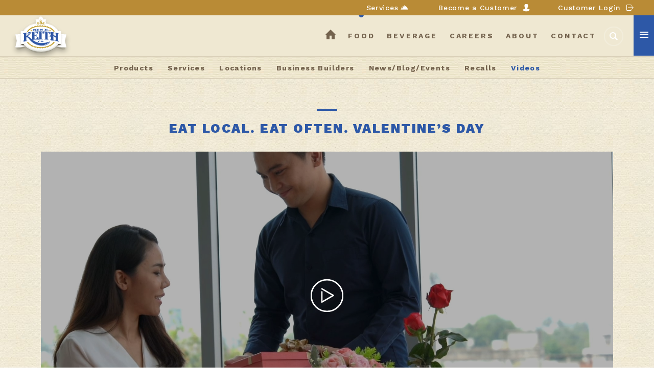

--- FILE ---
content_type: text/html; charset=UTF-8
request_url: https://www.benekeith.com/food/videos/eat-local.-eat-often.-valentines-day
body_size: 11145
content:

  <!DOCTYPE HTML>
<html lang="en">
  <head>
<!-- Google tag (gtag.js) -->
<script async src="https://www.googletagmanager.com/gtag/js?id=G-CGQ35P5Q49"></script>
<script>
  window.dataLayer = window.dataLayer || [];
  function gtag(){dataLayer.push(arguments);}
  gtag('js', new Date());

  gtag('config', 'G-CGQ35P5Q49');
</script>

<!-- Google Tag Manager -->
<script>(function(w,d,s,l,i){w[l]=w[l]||[];w[l].push({'gtm.start':
new Date().getTime(),event:'gtm.js'});var f=d.getElementsByTagName(s)[0],
j=d.createElement(s),dl=l!='dataLayer'?'&l='+l:'';j.async=true;j.src=
'https://www.googletagmanager.com/gtm.js?id='+i+dl;f.parentNode.insertBefore(j,f);
})(window,document,'script','dataLayer','GTM-NN7VF72');</script>
<!-- End Google Tag Manager -->
    <meta charset="UTF-8">
    <meta http-equiv="X-UA-Compatible" content="IE=edge" />
    
      
  <title>Eat Local. Eat Often. Valentine&#039;s Day | Ben E. Keith - Food Product & Alcoholic Beverage Distributor</title>
<meta name='keywords' content='' />
<meta name='description' content='Ben E. Keith is a premier distributor of top-quality food service products and premium beverages.' />
<meta property="fb:app_id" content="838152816613156" />
<meta property="og:url" content="https://www.benekeith.com/food/videos/eat-local.-eat-often.-valentines-day" />
<meta property="og:description" content="{food_feed_summary}">

<link rel='canonical' href='https://www.benekeith.com/food/videos/eat-local.-eat-often.-valentines-day/' />
<!-- generated by seo_lite -->
  

    
    <meta name="viewport" content="width=device-width, initial-scale=1, maximum-scale=1, user-scalable=no">
    <meta name="SKYPE_TOOLBAR" content="SKYPE_TOOLBAR_PARSER_COMPATIBLE" />

    <link rel="icon" type="image/ico" href="/favicon.ico" />
    
      <link rel="stylesheet" href="/assets/css/swiper.min.css?ver=1769002295">
      <link href="/assets/css/screen.css?ver=1769002295" rel="stylesheet" type="text/css"/>
      <link href="/assets/css/select2.css?ver=1769002295" rel="stylesheet" type="text/css"/>
<link href="/themes/user/forms/legacy/forms_base.css" rel="stylesheet" type="text/css"/>
      <link href="https://fonts.googleapis.com/css?family=Work+Sans:100,300,400,500,700,800,900" rel="stylesheet">
    
    <!--<link href="https://file.myfontastic.com/m5dbR8gaaXAsz5r7724NSn/icons.css" rel="stylesheet">-->

    <!--[if IE]>
    <script src="/assets/js/html5shiv.js"></script>
    <![endif]-->
    
  <link rel="stylesheet" href="/assets/css/lity.min.css">

    
    
<script async="" src="https://www.googletagmanager.com/gtm.js?id=GTM-5B36JFL"></script>
<!-- Google Tag Manager -->
<script>(function(w,d,s,l,i){w[l]=w[l]||[];w[l].push({'gtm.start':
new Date().getTime(),event:'gtm.js'});var f=d.getElementsByTagName(s)[0],
j=d.createElement(s),dl=l!='dataLayer'?'&l='+l:'';j.async=true;j.src=
'https://www.googletagmanager.com/gtm.js?id='+i+dl;f.parentNode.insertBefore(j,f);
})(window,document,'script','dataLayer','GTM-NN7VF72');</script>
<!-- End Google Tag Manager -->
<!-- geo tag information -->
<script language="JavaScript" src="http://www.geoplugin.net/javascript.gp" type="text/javascript"></script>
<script language="JavaScript" src="http://www.geoplugin.net/javascript.gp" type="text/javascript"></script>
<!-- geo tag information -->
  
                              <script>!function(e){var n="https://s.go-mpulse.net/boomerang/";if("False"=="True")e.BOOMR_config=e.BOOMR_config||{},e.BOOMR_config.PageParams=e.BOOMR_config.PageParams||{},e.BOOMR_config.PageParams.pci=!0,n="https://s2.go-mpulse.net/boomerang/";if(window.BOOMR_API_key="L2QWB-56S6U-XARDD-G3R4B-D2745",function(){function e(){if(!o){var e=document.createElement("script");e.id="boomr-scr-as",e.src=window.BOOMR.url,e.async=!0,i.parentNode.appendChild(e),o=!0}}function t(e){o=!0;var n,t,a,r,d=document,O=window;if(window.BOOMR.snippetMethod=e?"if":"i",t=function(e,n){var t=d.createElement("script");t.id=n||"boomr-if-as",t.src=window.BOOMR.url,BOOMR_lstart=(new Date).getTime(),e=e||d.body,e.appendChild(t)},!window.addEventListener&&window.attachEvent&&navigator.userAgent.match(/MSIE [67]\./))return window.BOOMR.snippetMethod="s",void t(i.parentNode,"boomr-async");a=document.createElement("IFRAME"),a.src="about:blank",a.title="",a.role="presentation",a.loading="eager",r=(a.frameElement||a).style,r.width=0,r.height=0,r.border=0,r.display="none",i.parentNode.appendChild(a);try{O=a.contentWindow,d=O.document.open()}catch(_){n=document.domain,a.src="javascript:var d=document.open();d.domain='"+n+"';void(0);",O=a.contentWindow,d=O.document.open()}if(n)d._boomrl=function(){this.domain=n,t()},d.write("<bo"+"dy onload='document._boomrl();'>");else if(O._boomrl=function(){t()},O.addEventListener)O.addEventListener("load",O._boomrl,!1);else if(O.attachEvent)O.attachEvent("onload",O._boomrl);d.close()}function a(e){window.BOOMR_onload=e&&e.timeStamp||(new Date).getTime()}if(!window.BOOMR||!window.BOOMR.version&&!window.BOOMR.snippetExecuted){window.BOOMR=window.BOOMR||{},window.BOOMR.snippetStart=(new Date).getTime(),window.BOOMR.snippetExecuted=!0,window.BOOMR.snippetVersion=12,window.BOOMR.url=n+"L2QWB-56S6U-XARDD-G3R4B-D2745";var i=document.currentScript||document.getElementsByTagName("script")[0],o=!1,r=document.createElement("link");if(r.relList&&"function"==typeof r.relList.supports&&r.relList.supports("preload")&&"as"in r)window.BOOMR.snippetMethod="p",r.href=window.BOOMR.url,r.rel="preload",r.as="script",r.addEventListener("load",e),r.addEventListener("error",function(){t(!0)}),setTimeout(function(){if(!o)t(!0)},3e3),BOOMR_lstart=(new Date).getTime(),i.parentNode.appendChild(r);else t(!1);if(window.addEventListener)window.addEventListener("load",a,!1);else if(window.attachEvent)window.attachEvent("onload",a)}}(),"".length>0)if(e&&"performance"in e&&e.performance&&"function"==typeof e.performance.setResourceTimingBufferSize)e.performance.setResourceTimingBufferSize();!function(){if(BOOMR=e.BOOMR||{},BOOMR.plugins=BOOMR.plugins||{},!BOOMR.plugins.AK){var n=""=="true"?1:0,t="",a="cloxqqyxfuxmy2lq2u3q-f-62b8b3769-clientnsv4-s.akamaihd.net",i="false"=="true"?2:1,o={"ak.v":"39","ak.cp":"1454638","ak.ai":parseInt("902568",10),"ak.ol":"0","ak.cr":8,"ak.ipv":4,"ak.proto":"h2","ak.rid":"e6fcac8","ak.r":47370,"ak.a2":n,"ak.m":"b","ak.n":"essl","ak.bpcip":"18.221.120.0","ak.cport":37160,"ak.gh":"23.208.24.78","ak.quicv":"","ak.tlsv":"tls1.3","ak.0rtt":"","ak.0rtt.ed":"","ak.csrc":"-","ak.acc":"","ak.t":"1769002295","ak.ak":"hOBiQwZUYzCg5VSAfCLimQ==tQSVI8QxMrWlFg5ukFJau9hANSRcjYOCt9iIeO670MRPBnhV7KTI2+Bl+WeQks39tii0+Siw/IKxYC1PoTVYs7KiIlSM/0xKPPWHN/yG9aBDuNR0kbqXzBn8dogf/3Tv4SPyrusqIyi9cV+L27CDrhGdZ0ERo/[base64]","ak.pv":"24","ak.dpoabenc":"","ak.tf":i};if(""!==t)o["ak.ruds"]=t;var r={i:!1,av:function(n){var t="http.initiator";if(n&&(!n[t]||"spa_hard"===n[t]))o["ak.feo"]=void 0!==e.aFeoApplied?1:0,BOOMR.addVar(o)},rv:function(){var e=["ak.bpcip","ak.cport","ak.cr","ak.csrc","ak.gh","ak.ipv","ak.m","ak.n","ak.ol","ak.proto","ak.quicv","ak.tlsv","ak.0rtt","ak.0rtt.ed","ak.r","ak.acc","ak.t","ak.tf"];BOOMR.removeVar(e)}};BOOMR.plugins.AK={akVars:o,akDNSPreFetchDomain:a,init:function(){if(!r.i){var e=BOOMR.subscribe;e("before_beacon",r.av,null,null),e("onbeacon",r.rv,null,null),r.i=!0}return this},is_complete:function(){return!0}}}}()}(window);</script></head>
  <body  class="all-click accent-blue videos detail non-panel has-topBar food videos eat-local.-eat-often.-valentines-day guest chrome mac" >
    <div id="top_bar" class="food">
  
  
  <ul>

  <li><a class="host-solutions-btn" id="Food: Top bar:" href="/food/host-services-main">Services</a></li>
    <li><a class="become-a-customer-btn" href="/become-a-customer">Become a Customer</a></li>
    <li><a class="customer-login-btn" href="https://www.bekentree.com/" target="_blank" id="topbar::Entree Login">Customer Login</a></li>
  </ul>
  
</div>

   

<!-- Google Tag Manager (noscript) -->
<noscript><iframe src="https://www.googletagmanager.com/ns.html?id=GTM-NN7VF72"
height="0" width="0" style="display:none;visibility:hidden"></iframe></noscript>
<!-- End Google Tag Manager (noscript) -->
  <div id="ie-alert">
      <p class="browserupgrade">You are using an <strong>outdated</strong> browser. Please <a href="https://browsehappy.com/" target="_blank">upgrade your browser</a> to improve your experience.</p>
  </div>
    <!-- start -->
    <div id="wrapper">
      <!-- header part -->
      
     <header id="small" class=" ">
  <div class="top-nav">
    <div class="logo">
        
        <a href="/food">
        <img src="/assets/img/svg_bek-food-logo-no-ribbon.svg" alt="Ben E. Keith" />
        </a>
        
    </div>
    <nav>
      <ul>
        <li class="to-home"><a href="/">home<svg xmlns="http://www.w3.org/2000/svg" viewBox="0 0 24.22 22.96" class="svg"><path class="icon tra" d="M24,11.61,12.62.21a.72.72,0,0,0-1,0L.21,11.61a.72.72,0,0,0,0,1l.07.07H2.38V22.2a.76.76,0,0,0,.76.76H9.57V14.71a.51.51,0,0,1,.5-.5h4a.51.51,0,0,1,.5.5V23h6.56a.76.76,0,0,0,.76-.76V12.69h2.09l.07-.07A.72.72,0,0,0,24,11.61Z"/></svg></a></li>
        <li class="food-a active"><a href="/food">food</a></li>
        <li class="beverage-a "><a href="/beverage">beverage</a></li>
        <li class="careers-a "><a href="/careers">careers</a></li>
        <li class="about-a "><a href="/about">about</a></li>
        <li class="contact-a "><a href="/contact">contact</a></li>
      </ul>

      <a href="javascript:void(0);" class="cta-icon button-icon-animate ir search-btn">
        <span style="display:none;">Search</span>
        <svg class="search" data-name="Layer 1" xmlns="http://www.w3.org/2000/svg" viewBox="0 0 14.97 15.09"><defs></defs><path class="cls-1" d="M15,13.61l-3.9-3.9a6.12,6.12,0,1,0-1.5,1.46l3.92,3.92ZM1.79,6.12a4.32,4.32,0,1,1,4.32,4.32A4.33,4.33,0,0,1,1.79,6.12Z"/></svg>
        <svg class="svg-one" version="1.1" xmlns="http://www.w3.org/2000/svg" xmlns:xlink="http://www.w3.org/1999/xlink" x="0px" y="0px" viewBox="0 0 50 50" style="enable-background:new 0 0 50 50;" xml:space="preserve"><g class="" style="opacity:0.2;"><path class="" style="fill:none;stroke:#FFFFFF;stroke-miterlimit:10; stroke-width: 2px;" d="M25,1.5c12.9,0,23.5,10.6,23.5,23.5S37.9,48.5,25,48.5S1.5,37.9,1.5,25S12.1,1.5,25,1.5 M25,0.5C11.5,0.5,0.5,11.5,0.5,25s11,24.5,24.5,24.5s24.5-11,24.5-24.5S38.5,0.5,25,0.5L25,0.5z"/></g><g><circle class="button-icon-animate__circle--inner-circle" cx="25" cy="25" r="24.5" style=""/></g></svg>
        <svg class="svg-two" version="1.1" xmlns="http://www.w3.org/2000/svg" xmlns:xlink="http://www.w3.org/1999/xlink" x="0px" y="0px" viewBox="0 0 50 50" style="enable-background:new 0 0 50 50;" xml:space="preserve"><path class="" style="fill:none;stroke:#FFFFFF;stroke-miterlimit:10; stroke-width: 2px;" d="M25,0.5c13.5,0,24.5,11,24.5,24.5S38.5,49.5,25,49.5" /></svg>
        <svg class="svg-three" version="1.1" xmlns="http://www.w3.org/2000/svg" xmlns:xlink="http://www.w3.org/1999/xlink" x="0px" y="0px" viewBox="0 0 50 50" style="enable-background:new 0 0 50 50;" xml:space="preserve"><path class="" style="fill:none;stroke:#FFFFFF;stroke-miterlimit:10;stroke-width: 2px;" d="M25,0.5c13.5,0,24.5,11,24.5,24.5S38.5,49.5,25,49.5"/></svg>
      </a>
      <!--<a href="javascript:void(0);" class="menu-icon"><span></span></a>-->

      <div id="menu_wrapper">
        <div class="menu_toggle menu-icon">
          <div class="notload"></div>
          <div class="notload"></div>
          <div class="notload"></div>
        </div>
      </div>
    </nav>
  </div>
  
  <nav class="bottom-nav">

  <ul class="mobile-only" style="display:none;">
    
<li><a href="/food/recalls" class="prev" aria-label="Food recalls"><svg version="1.1" id="iconmonstr" xmlns="http://www.w3.org/2000/svg" xmlns:xlink="http://www.w3.org/1999/xlink" x="0px" y="0px" viewBox="0 0 10 12" style="enable-background:new 0 0 10 12;" xml:space="preserve"><polygon fill="#73624D" id="arrow-34" class="st0" points="0,6 10,0 7.5,6 10,12 "/></svg></a></li>
<li><a href="/food/videos" class="active">Videos</a></li>

  </ul>

    <ul class="desktop-only">
    
  <li><a href="/food/products" >Products</a></li>
<li><a href="/food/host-services-main" >Services</a></li>
<li><a href="/food/locations" >Locations</a></li>
<li><a href="/food/business-builders" >Business Builders</a></li>
<li><a href="/food/feed" >News/Blog/Events</a></li>
<li><a href="/food/recalls" >Recalls</a></li>
<li><a href="/food/videos" class="active" >Videos</a></li>


    </ul>
  </nav>
  
</header>

       


      <!-- search block -->
      <div class="search-block tra">
  <a href="" class="cta-icon button-icon-animate ir search-close ">
    <span class="text" style="display:none">Close Search</span>
    <svg version="1.1" class="close" xmlns="http://www.w3.org/2000/svg" xmlns:xlink="http://www.w3.org/1999/xlink" x="0px" y="0px"
   viewBox="0 0 13 13" style="enable-background:new 0 0 13 13;" xml:space="preserve">
    <path class="st0" d="M13,11.3L8.2,6.5L13,1.7L11.3,0L6.5,4.8L1.7,0L0,1.7l4.8,4.8L0,11.3L1.7,13l4.8-4.8l4.8,4.8L13,11.3z"/>
    </svg>
    <svg class="svg-one" version="1.1" xmlns="http://www.w3.org/2000/svg" xmlns:xlink="http://www.w3.org/1999/xlink" x="0px" y="0px" viewBox="0 0 50 50" style="enable-background:new 0 0 50 50;" xml:space="preserve">
    <g class="" style="opacity:0.2;"><path class="" style="fill:none;stroke:#FFFFFF;stroke-miterlimit:10; stroke-width: 2px;" d="M25,1.5c12.9,0,23.5,10.6,23.5,23.5S37.9,48.5,25,48.5S1.5,37.9,1.5,25S12.1,1.5,25,1.5 M25,0.5C11.5,0.5,0.5,11.5,0.5,25s11,24.5,24.5,24.5s24.5-11,24.5-24.5S38.5,0.5,25,0.5L25,0.5z"/></g><g><circle class="button-icon-animate__circle--inner-circle" cx="25" cy="25" r="24.5" style=""/></g></svg>
    <svg class="svg-two" version="1.1" xmlns="http://www.w3.org/2000/svg" xmlns:xlink="http://www.w3.org/1999/xlink" x="0px" y="0px" viewBox="0 0 50 50" style="enable-background:new 0 0 50 50;" xml:space="preserve"><path class="" style="fill:none;stroke:#FFFFFF;stroke-miterlimit:10; stroke-width: 2px;" d="M25,0.5c13.5,0,24.5,11,24.5,24.5S38.5,49.5,25,49.5" /></svg>
    <svg class="svg-three" version="1.1" xmlns="http://www.w3.org/2000/svg" xmlns:xlink="http://www.w3.org/1999/xlink" x="0px" y="0px" viewBox="0 0 50 50" style="enable-background:new 0 0 50 50;" xml:space="preserve"><path class="" style="fill:none;stroke:#FFFFFF;stroke-miterlimit:10;stroke-width: 2px;" d="M25,0.5c13.5,0,24.5,11,24.5,24.5S38.5,49.5,25,49.5"/></svg>
  </a>

<form method="post" action="https://www.benekeith.com/"  >
<div class='hiddenFields'>
<input type="hidden" name="ACT" value="22" />
<input type="hidden" name="RES" value="" />
<input type="hidden" name="meta" value="3dopZrItW2Yesc5adLALSRTeYCu2TT20MAranVPYHUsptaSao7+nQHalsWXm0Qbf42AMHQ7aYODJQGXc/htjEnl8VO+f909bAJ2SGD97JW2eqh3M2UkbsSUQ7GiG0cgsm4BpAzJEhoZNNxNAwKlNaeTydcHy6OY3w/jql1XyoXb/849pujI51GKjufk0WsCTgY2yagjHqDqxSZxFxdede66TZe7e5xsStoUUgga308UUKyNsffq1ENmpZwWx4r2Njs/dduyvhKUKsQaI60OQpXa+l2778S7eLi3hEXugHLgBFPjEjJeTrYDW3GggOAfPb1o4VW+s9r4/nLVg9BIC++IE++6Y5UfbA/K/B3I6EjE2e6mDmtAIkE2kHDq1Ft9Hd4qSNeEo6l1mOi6/sKQMvQKduzyik5tQFfnQWXu4EwiXhVU14YqH6d0bgZrIF74rl5yxVt+ECl45iVSxrD3coQg49vAjdlHw5k7sT9//QabAg342VuEkIG2jNJwV8NqaZvBRHXnRfxL8AecsWuZG6g==" />
<input type="hidden" name="site_id" value="1" />
<input type="hidden" name="csrf_token" value="" />
</div>


  <div class="search-box">
    <!--<input type="submit" name="submit"  value='' class='search-btn tra' />-->
    <button type="submit" name="submit"  value='' class='cta-icon button-icon-animate ir search-btn'>
        <span class="text" style="display:none">Search</span>
        <svg class="search" data-name="Layer 1" xmlns="http://www.w3.org/2000/svg" viewBox="0 0 14.97 15.09"><defs></defs><path class="cls-1" d="M15,13.61l-3.9-3.9a6.12,6.12,0,1,0-1.5,1.46l3.92,3.92ZM1.79,6.12a4.32,4.32,0,1,1,4.32,4.32A4.33,4.33,0,0,1,1.79,6.12Z"/></svg>
        <svg class="svg-one" version="1.1" xmlns="http://www.w3.org/2000/svg" xmlns:xlink="http://www.w3.org/1999/xlink" x="0px" y="0px" viewBox="0 0 50 50" style="enable-background:new 0 0 50 50;" xml:space="preserve"><g class="" style="opacity:0.2;"><path class="" style="fill:none;stroke:#FFFFFF;stroke-miterlimit:10; stroke-width: 2px;" d="M25,1.5c12.9,0,23.5,10.6,23.5,23.5S37.9,48.5,25,48.5S1.5,37.9,1.5,25S12.1,1.5,25,1.5 M25,0.5C11.5,0.5,0.5,11.5,0.5,25s11,24.5,24.5,24.5s24.5-11,24.5-24.5S38.5,0.5,25,0.5L25,0.5z"></path></g><g><circle class="button-icon-animate__circle--inner-circle" cx="25" cy="25" r="24.5" style=""></circle></g></svg>
        <svg class="svg-two" version="1.1" xmlns="http://www.w3.org/2000/svg" xmlns:xlink="http://www.w3.org/1999/xlink" x="0px" y="0px" viewBox="0 0 50 50" style="enable-background:new 0 0 50 50;" xml:space="preserve"><path class="" style="fill:none;stroke:#FFFFFF;stroke-miterlimit:10; stroke-width: 2px;" d="M25,0.5c13.5,0,24.5,11,24.5,24.5S38.5,49.5,25,49.5"></path></svg>
        <svg class="svg-three" version="1.1" xmlns="http://www.w3.org/2000/svg" xmlns:xlink="http://www.w3.org/1999/xlink" x="0px" y="0px" viewBox="0 0 50 50" style="enable-background:new 0 0 50 50;" xml:space="preserve"><path class="" style="fill:none;stroke:#FFFFFF;stroke-miterlimit:10;stroke-width: 2px;" d="M25,0.5c13.5,0,24.5,11,24.5,24.5S38.5,49.5,25,49.5"></path></svg>
    </button>
    <label for="keywords" style="display:none">Search</label>
    <input id="keywords" name='keywords' autocomplete="off" type="search" placeholder="Search for something...">
  </div>
</form>
</div>


      <!-- main side nav part -->
      <div id="side-nav" class="tra">
  <nav id="sidebar-nav">
    <div id="sidebar-nav-search">
      <a href="" class="cta-icon button-icon-animate ir search-btn">
        <span class="text" style="display:none;">Search</span>
        <svg class="search" data-name="Layer 1" xmlns="http://www.w3.org/2000/svg" viewBox="0 0 14.97 15.09"><defs></defs><title>svg-search-icon-brown</title><path class="cls-1" d="M15,13.61l-3.9-3.9a6.12,6.12,0,1,0-1.5,1.46l3.92,3.92ZM1.79,6.12a4.32,4.32,0,1,1,4.32,4.32A4.33,4.33,0,0,1,1.79,6.12Z"/></svg>
        <svg class="svg-one" version="1.1" xmlns="http://www.w3.org/2000/svg" xmlns:xlink="http://www.w3.org/1999/xlink" x="0px" y="0px" viewBox="0 0 50 50" style="enable-background:new 0 0 50 50;" xml:space="preserve"><g class="" style="opacity:0.2;"><path class="" style="fill:none;stroke:#FFFFFF;stroke-miterlimit:10; stroke-width: 2px;" d="M25,1.5c12.9,0,23.5,10.6,23.5,23.5S37.9,48.5,25,48.5S1.5,37.9,1.5,25S12.1,1.5,25,1.5 M25,0.5C11.5,0.5,0.5,11.5,0.5,25s11,24.5,24.5,24.5s24.5-11,24.5-24.5S38.5,0.5,25,0.5L25,0.5z"/></g><g><circle class="button-icon-animate__circle--inner-circle" cx="25" cy="25" r="24.5" style=""/></g></svg>
        <svg class="svg-two" version="1.1" xmlns="http://www.w3.org/2000/svg" xmlns:xlink="http://www.w3.org/1999/xlink" x="0px" y="0px" viewBox="0 0 50 50" style="enable-background:new 0 0 50 50;" xml:space="preserve"><path class="" style="fill:none;stroke:#FFFFFF;stroke-miterlimit:10; stroke-width: 2px;" d="M25,0.5c13.5,0,24.5,11,24.5,24.5S38.5,49.5,25,49.5" /></svg>
        <svg class="svg-three" version="1.1" xmlns="http://www.w3.org/2000/svg" xmlns:xlink="http://www.w3.org/1999/xlink" x="0px" y="0px" viewBox="0 0 50 50" style="enable-background:new 0 0 50 50;" xml:space="preserve"><path class="" style="fill:none;stroke:#FFFFFF;stroke-miterlimit:10;stroke-width: 2px;" d="M25,0.5c13.5,0,24.5,11,24.5,24.5S38.5,49.5,25,49.5"/></svg>
      </a>
    </div>
    <ul>
      <li class="home">
        <a class="level-1" href="https://www.benekeith.com"> <svg xmlns="http://www.w3.org/2000/svg" viewBox="0 0 24.22 22.96" class="svg"><defs></defs><path class="icon tra" d="M24,11.61,12.62.21a.72.72,0,0,0-1,0L.21,11.61a.72.72,0,0,0,0,1l.07.07H2.38V22.2a.76.76,0,0,0,.76.76H9.57V14.71a.51.51,0,0,1,.5-.5h4a.51.51,0,0,1,.5.5V23h6.56a.76.76,0,0,0,.76-.76V12.69h2.09l.07-.07A.72.72,0,0,0,24,11.61Z"></path></svg> Home</a>
      </li>
      <li class="food">
        <a class="level-1" href="">Food</a>
        <em class="level-1-em"></em>
        <ul>
          <li class="title"><a title="Food Home" href="/food"> Food Home</a></li>
          <li class="title"><a title="Become a Customer" href="/become-a-customer">Become a Customer</a></li>
          <li class="title"><a title="Customer Login" href="https://www.bekentree.com/" target="_blank">Customer Login</a></li>
          <li class="title"><a title="Locations" href="/food/locations">Locations</a></li>
          <li class="title"><a title="Products" href="/food/products">Products</a></li>
          <li class="title"><a title="News/Blog/Events" href="/food/feed">News/Blog/Events</a></li>
          <li class="title"><a title="Recalls" href="/food/videos">Videos</a></li>
          <li class="title"><a title="Business Builders" href="/food/business-builders">Business Builders</a></li>
          <li class="title"><a title="Recalls" href="/food/recalls">Recalls</a></li>


          <li class="title">
            <div class="slide-nav-social">
              <div class="facebook"><a title="facebook" href="https://www.facebook.com/BenEKeithFoods/" target="_blank"><span class="icon-facebook"><svg id="Layer_1_FB" data-name="Layer 1" xmlns="http://www.w3.org/2000/svg" viewBox="0 0 7.85 15.71"><defs><style>.cls-1{fill:#fff;}</style></defs><title>svg-facebook-food-icon</title><path class="cls-1" d="M2,5.24H0V7.85H2v7.85H5.24V7.85H7.62l.23-2.62H5.24V4.14c0-.63.13-.87.73-.87H7.85V0H5.36C3,0,2,1,2,3Z"/></svg></span></a></div>
              <div class="twitter"><a title="twitter" href="https://twitter.com/BenEKeithFoods?lang=en" target="_blank"><svg xmlns="http://www.w3.org/2000/svg" width="16" height="16" fill="currentColor" class="bi bi-twitter-x"
        viewBox="0 0 16 16">
        <path
            d="M12.6.75h2.454l-5.36 6.142L16 15.25h-4.937l-3.867-5.07-4.425 5.07H.316l5.733-6.57L0 .75h5.063l3.495 4.633L12.601.75Zm-.86 13.028h1.36L4.323 2.145H2.865z" />
    </svg></a></div>
              <div class="instagram"><a title="instagram" href="https://www.instagram.com/benekeithfoods/?hl=en" target="_blank"><span class="icon-instagram"><svg id="Layer_1_IG" data-name="Layer 1" xmlns="http://www.w3.org/2000/svg" viewBox="0 0 16.06 16.06"><defs><style>.cls-1{fill:#fff;}</style></defs><title>svg-instagram-food-icon</title><path class="cls-1" d="M16,4.07c-.12-2.64-1.36-3.89-4-4C11,0,10.65,0,8,0s-2.93,0-4,.06c-2.66.12-3.89,1.38-4,4C0,5.11,0,5.41,0,8S0,11,.06,12c.12,2.63,1.35,3.89,4,4,1,0,1.34.06,4,.06s2.93,0,4-.06c2.66-.12,3.89-1.38,4-4,0-1,.06-1.34.06-4S16.05,5.11,16,4.07Zm-8,9a5,5,0,1,1,5-5A5,5,0,0,1,8,13.06ZM13.26,4A1.18,1.18,0,1,1,14.44,2.8,1.18,1.18,0,0,1,13.26,4Z"/><circle class="cls-1" cx="8.03" cy="8.03" r="3.27"/></svg></span></a></div>
              <div class="linkedin"><a title="linkedin" href="https://www.linkedin.com/company-beta/54319" target="_blank"><span class="icon-linkedin"><svg id="Layer_1_LI" data-name="Layer 1" xmlns="http://www.w3.org/2000/svg" viewBox="0 0 15.04 14.41"><defs><style>.cls-1{fill:#fff;}</style></defs><title>svg-linkedin-food-icon</title><path class="cls-1" d="M3.12,1.57A1.55,1.55,0,1,1,1.57,0,1.56,1.56,0,0,1,3.12,1.57Zm0,2.82H0v10H3.13Zm5,0H5v10H8.14V9.15c0-2.93,3.78-3.17,3.78,0v5.26H15V8.07c0-4.94-5.59-4.76-6.91-2.33Z"/></svg></span></a></div>
              <div class="youtube"><a title="youtube" href="https://www.youtube.com/channel/UCrEG5QBccsy2-rKXHREElSQ" target="_blank"><span class="icon-youtube"><svg id="Layer_1_YT" data-name="Layer 1" xmlns="http://www.w3.org/2000/svg" viewBox="0 0 17.5 13.13"><defs><style>.cls-1{fill:#fff;}</style></defs><title>svg-youtube-food-icon</title><path class="cls-1" d="M14.3.13C11.67,0,5.82,0,3.2.13.36.33,0,2,0,6.56S.35,12.8,3.2,13c2.62.18,8.48.18,11.11,0,2.84-.19,3.18-1.91,3.2-6.43S17.15.33,14.3.13ZM6.56,9.48V3.65L12.4,6.56Z"/></svg></span></a></div>
            </div>
          </li>
        </ul>
      </li>
      <li class="beverage">
        <a class="level-1" href="">Beverage</a>
        <em class="level-1-em"></em>
        <ul>
          <li class="title"><a title="Beverage Home" href="/beverage">Beverage Home</a></li>
        
          <li class="title"><a title="Locations" href="/beverage/locations">Locations</a></li>
          <li class="title"><a title="Brands" href="/beverage/brands">Brands</a></li>
          <li class="title"><a title="Blog" href="/beverage/whats-brewing">Blog</a></li>
          
          <li class="title"><a title="Online Ordering" href="https://connect.vtinfo.com/connect/" target="_blank" >Online Ordering</a></li>
          <li class="title"><a title="Supplier Login" href="https://kbitsupplier.benekeith.com/" target="_blank">Supplier Login</a></li>
         


        </ul>
      </li>
      <li class="careers">
        <a class="level-1" href="/careers">Careers</a>
      
      </li>
    
      <li>
        <a class="level-1" title="Contact" href="/contact">Contact</a>
<li class="title"><a title="Employee Webstore" href="/pages/employee-webstores" target="_blank">Employee Webstore</a></li>
      </li>
       
      
    </ul>
    <div class="lang-block">
      <div class="language">
        
        <div id="google_translate_element_header"></div>

        <script type="text/javascript">
        function googleTranslateElementInit() {
          new google.translate.TranslateElement({pageLanguage: 'en', includedLanguages: 'en,es'}, 'google_translate_element_header');
        }
        </script>

        <script async type="text/javascript" src="//translate.google.com/translate_a/element.js?cb=googleTranslateElementInit"></script>
      </div>
    </div>
  </nav>
<span class="close-bt">
  <a href="" class="cta-icon button-icon-animate ir hoppiness-close ">
    <span class="text" style="display:none;">Search</span>
    <svg version="1.1" class="close" xmlns="http://www.w3.org/2000/svg" xmlns:xlink="http://www.w3.org/1999/xlink" x="0px" y="0px"
   viewBox="0 0 13 13" style="enable-background:new 0 0 13 13;" xml:space="preserve">
    <style type="text/css">
      .st0{fill:#74624E;}
    </style>
    <path class="st0" d="M13,11.3L8.2,6.5L13,1.7L11.3,0L6.5,4.8L1.7,0L0,1.7l4.8,4.8L0,11.3L1.7,13l4.8-4.8l4.8,4.8L13,11.3z"/>
    </svg>
    <svg class="svg-one" version="1.1" xmlns="http://www.w3.org/2000/svg" xmlns:xlink="http://www.w3.org/1999/xlink" x="0px" y="0px" viewBox="0 0 50 50" style="enable-background:new 0 0 50 50;" xml:space="preserve">
    <g class="" style="opacity:0.2;"><path class="" style="fill:none;stroke:#FFFFFF;stroke-miterlimit:10; stroke-width: 2px;" d="M25,1.5c12.9,0,23.5,10.6,23.5,23.5S37.9,48.5,25,48.5S1.5,37.9,1.5,25S12.1,1.5,25,1.5 M25,0.5C11.5,0.5,0.5,11.5,0.5,25s11,24.5,24.5,24.5s24.5-11,24.5-24.5S38.5,0.5,25,0.5L25,0.5z"></path></g><g><circle class="button-icon-animate__circle--inner-circle" cx="25" cy="25" r="24.5" style=""></circle></g></svg>
    <svg class="svg-two" version="1.1" xmlns="http://www.w3.org/2000/svg" xmlns:xlink="http://www.w3.org/1999/xlink" x="0px" y="0px" viewBox="0 0 50 50" style="enable-background:new 0 0 50 50;" xml:space="preserve"><path class="" style="fill:none;stroke:#FFFFFF;stroke-miterlimit:10; stroke-width: 2px;" d="M25,0.5c13.5,0,24.5,11,24.5,24.5S38.5,49.5,25,49.5"></path></svg>
    <svg class="svg-three" version="1.1" xmlns="http://www.w3.org/2000/svg" xmlns:xlink="http://www.w3.org/1999/xlink" x="0px" y="0px" viewBox="0 0 50 50" style="enable-background:new 0 0 50 50;" xml:space="preserve"><path class="" style="fill:none;stroke:#FFFFFF;stroke-miterlimit:10;stroke-width: 2px;" d="M25,0.5c13.5,0,24.5,11,24.5,24.5S38.5,49.5,25,49.5"></path></svg>
  </a>
</span>
</div>


      <!-- content area part -->
      <div id="content-area">
        






  

<main class="food feed detail">
  <section id="cats_mobile">
  <div class="inner">
    <select name="topics" class="select2" aria-label="Topics">
      <option value="news">All Categories</option>
      
      <option value="eatlocaleatoften">#EatLocalEatOften</option>
      
      <option value="about">About</option>
      
      <option value="careers">Careers</option>
      
      <option value="products">Products</option>
      
      <option value="admiral-of-the-fleet">Admiral of the Fleet</option>
      
      <option value="markon">Markon</option>
      
      <option value="kelley-foods">Kelley Foods</option>
      
      <option value="culinary-resource-team">Culinary Resource Team</option>
      

    </select>

  </div>
</section>

  <section id="main">
    


    <div id="intro" class="top-caption">
      <h1>Eat Local. Eat Often. Valentine&#8217;s Day</h1>
    </div>

    <div id="posts-container">

      <article class="post featured">
        <div class="image full-bg videoLink">
          <img src="https://www.benekeith.com/images/uploads/ELEO_Valentines_Day.jpg" alt="">

          <div class="videoLink-overlay">
            <a href="https://www.youtube.com/watch?v=7BH8wFTjxB8" data-lity class='playBut' title="Play button">
            <svg version="1.1" xmlns="http://www.w3.org/2000/svg" xmlns:xlink="http://www.w3.org/1999/xlink" xmlns:a="http://ns.adobe.com/AdobeSVGViewerExtensions/3.0/" x="0px" y="0px" width="64px" height="64px" viewBox="0 0 213.7 213.7" enable-background="new 0 0 213.7 213.7" xml:space="preserve"><polygon class='triangle' id="XMLID_18_" fill="none" stroke-width="9" stroke-linecap="round" stroke-linejoin="round" stroke-miterlimit="10" points="73.5,62.5 148.5,105.8 73.5,149.1 "/><circle class='circle' id="XMLID_17_" fill="none"  stroke-width="9" stroke-linecap="round" stroke-linejoin="round" stroke-miterlimit="10" cx="106.8" cy="106.8" r="103.3"/></svg>
          </a>
          </div>
        </div>


        <div class="summary">
          <p>As Valentine&rsquo;s weekend approaches, celebrate your Amor for food at your favorite local restaurant. Have a memorable meal with your loved ones.</p>
        </div>
         
  <ul class="social-list">
    <li class="title">Share This</li>
    <li>
      <a href="#" class="facebook sharer button" data-sharer="facebook" data-url="https://www.benekeith.comfood/videos/eat-local.-eat-often.-valentines-day">
        <svg class="icon" id="facebook" data-name="facebook" xmlns="http://www.w3.org/2000/svg" viewBox="0 0 12 24"><defs><style>.cls-1{fill:#fff;}</style></defs><path class="cls-1" d="M3,8H0v4H3V24H8V12h3.64L12,8H8V6.33C8,5.38,8.19,5,9.11,5H12V0H8.19C4.6,0,3,1.58,3,4.61Z"/></svg>
          
      </a>
    </li>
    <li>
      <a href="#" class="twitter sharer button" data-sharer="twitter" data-title="Eat Local. Eat Often. Valentine&#8217;s Day" data-via="BenEKeithFoods" data-url="https://www.benekeith.comfood/videos/eat-local.-eat-often.-valentines-day">
        <svg class="icon" id="twitter" data-name="twitter" xmlns="http://www.w3.org/2000/svg" viewBox="0 0 24 19.5"><defs><style>.cls-2{fill:#fff;}</style></defs><path class="cls-2" d="M24,2.31a9.83,9.83,0,0,1-2.83.78A4.93,4.93,0,0,0,23.34.36a9.86,9.86,0,0,1-3.13,1.2A4.93,4.93,0,0,0,11.82,6,14,14,0,0,1,1.67.9,4.93,4.93,0,0,0,3.19,7.48,4.9,4.9,0,0,1,1,6.86a4.93,4.93,0,0,0,3.95,4.89,4.94,4.94,0,0,1-2.22.08,4.93,4.93,0,0,0,4.6,3.42,9.9,9.9,0,0,1-7.29,2A13.94,13.94,0,0,0,7.55,19.5a13.93,13.93,0,0,0,14-14.65A10,10,0,0,0,24,2.31Z"/></svg>

      </a>
    </li>
    <li>
      <a href="#" class="linkedin sharer button" data-sharer="linkedin" data-url="https://www.benekeith.comfood/videos/eat-local.-eat-often.-valentines-day">
                    <svg class="icon" id="linkedin" data-name="linkedin" xmlns="http://www.w3.org/2000/svg" viewBox="0 0 24 23"><defs><style>.cls-3{fill:#fff;}</style></defs><path class="cls-3" d="M5,2.5A2.48,2.48,0,1,1,2.5,0,2.49,2.49,0,0,1,5,2.5ZM5,7H0V23H5Zm8,0H8V23h5V14.6c0-4.67,6-5.05,6,0V23h5V12.87C24,5,15.08,5.28,13,9.16Z"/></svg>

      </a>
    </li>
    <li>
      <a href="#" class="email sharer button" data-sharer="email" data-title="Eat Local. Eat Often. Valentine&#8217;s Day" data-to="" data-subject="Eat Local. Eat Often. Valentine&#8217;s Day" data-url="https://www.benekeith.comfood/videos/eat-local.-eat-often.-valentines-day">
    <svg class="icon" id="email" data-name="email" xmlns="http://www.w3.org/2000/svg" viewBox="0 0 24 18"><defs><style>.cls-5{fill:#fff;}</style></defs><path class="cls-5" d="M12,9.71,0,0H24Zm0,2.57L0,2.56V18H24V2.56Z"/></svg>

      </a>
    </li>
  </ul>

         <h4 class="category">Categories: <a href="/food/videos/category/eatlocaleatoften" >#EatLocalEatOften</a></h4>

      </article>
      
        <div class="related-articles">
          <div class="top-caption">
            <h2>YOU MIGHT ALSO LIKE</h2>
          </div>
          <div class="swiper-container">
            <div class="swiper-wrapper">
              
              <div class="swiper-slide" data-channel="food_videos">

                

                
                  <a href="/food/videos/eat-local.-eat-often" data-entry="7484">
                    <div class="thumbnail" data-entry="7484" style="background:url('https://www.benekeith.com/images/uploads/Eat_Local_Eat_Often_-_1.jpg') no-repeat top center / cover;width:100%;min-height:290px;"></div>
                    <h3>Eat Local. Eat Often. </h3>
                  </a>
                

                

              </div>
              
              <div class="swiper-slide" data-channel="food_videos">

                

                
                  <a href="/food/videos/eat-local.-eat-often-give-the-gift-that-gives-twice" data-entry="7596">
                    <div class="thumbnail" data-entry="7596" style="background:url('https://www.benekeith.com/images/uploads/Eat_Local_Eat_Often_-_8.jpg') no-repeat top center / cover;width:100%;min-height:290px;"></div>
                    <h3>Eat Local. Eat Often Give The Gift That Gives Twice</h3>
                  </a>
                

                

              </div>
              
              <div class="swiper-slide" data-channel="food_videos">

                

                
                  <a href="/food/videos/eat-local.-eat-often-support-your-local-restaurants-this-holiday-season" data-entry="7590">
                    <div class="thumbnail" data-entry="7590" style="background:url('https://www.benekeith.com/images/uploads/Eat_Local_Eat_Often_-_7.jpg') no-repeat top center / cover;width:100%;min-height:290px;"></div>
                    <h3>Eat Local. Eat Often Support Your Local Restaurants This Holiday Season</h3>
                  </a>
                

                

              </div>
              
            </div>
            <div class="pagination-box">
              <div class="swiper-button-prev"></div>
              <div class="swiper-pagination"></div>
              <div class="swiper-button-next"></div>
            </div>
          </div>

        </div>

      
      
    </div>




  </section>

</main>

<footer class="section" id="section6" data-anchor="footer">
  
  <div class="container">
	<p>&copy; 2026 Ben E. Keith | <a href="/privacy-policy">PRIVACY POLICY</a>  </p>
    <div class="lang-block">
      <div class="language">

        <select class="goog-to-combo notranslate" aria-label="Select language">
            <option value="">Select Language</option>
            <option value="en">English</option>
            <option value="es">Spanish</option>
        </select>
        <!--<span class="active">Select a langauge <span class="icon"><svg id="Layer_1" data-name="Layer 1" xmlns="http://www.w3.org/2000/svg" viewBox="0 0 24 18"><defs><style>.lang{fill:#b98b36;}</style></defs><path class="lang" d="M12,18,0,0H24Z"/></svg></span></span>
        <div class="options">
          <span class="language-option" data-val="en">English</span>
          <span class="language-option" data-val="es">Spenish</span>
        </div>-->
      </div>
    </div>

  </div>
  <a href="" class="back-to-up"><div class="text" style="display:none;">Back to Top</div><span><svg data-name="Layer 1" xmlns="http://www.w3.org/2000/svg" viewBox="0 0 28.33 32.39"><defs><style>.totoparr{fill:#b88b34;}</style></defs><path class="totoparr" d="M28.11,15.05,14.82.28a.91.91,0,0,0-1.31,0L.23,15.05a.88.88,0,0,0,1.31,1.18l11.6-12.9V31.51a.88.88,0,0,0,1.77,0V3L26.79,16.23a.88.88,0,0,0,1.31-1.18Z"/></svg></span>
  <span><svg data-name="Layer 1" xmlns="http://www.w3.org/2000/svg" viewBox="0 0 28.33 32.39"><defs><style>.totoparr{fill:#b88b34;}</style></defs><path class="totoparr" d="M28.11,15.05,14.82.28a.91.91,0,0,0-1.31,0L.23,15.05a.88.88,0,0,0,1.31,1.18l11.6-12.9V31.51a.88.88,0,0,0,1.77,0V3L26.79,16.23a.88.88,0,0,0,1.31-1.18Z"/></svg></span></a>
</footer>
 

      </div>
    </div>
    <!-- footer part -->
    <div class="wave-wrapper"></div>
    <script src="https://ajax.googleapis.com/ajax/libs/jquery/3.1.1/jquery.min.js"></script>

<script src="/assets/js/placeholder.js"></script>
<script src="/assets/js/select2.js?ver=1769002295"></script>
<script src="/assets/js/browser-selector.js?ver=1769002295"></script>
<script src="/assets/js/ofi.js"></script>
<script src="/assets/js/script.js?ver=1769002295"></script>


<script type="text/javascript">
  $(document).ready(function(){

    /* custom select function */
     $('select:not(.goog-to-combo)').select2();

    $('.click').click(function(){
        $('canvas').remove()
        $('.map-image').mapster({
            fillColor: ''
        });
    });

    /* map bottom body add class */
    $('.map-bottom a.all-hover').click(function(){
        $('body').removeClass('food-click all-click beverage-click');
        $('body').addClass('all-click');
    });
    $('.map-bottom a.beverage-hover').click(function(){
        $('body').removeClass('food-click all-click beverage-click');
        $('body').addClass('beverage-click');
    });
    $('.map-bottom a.food-hover').click(function(){
        $('body').removeClass('food-click all-click beverage-click');
        $('body').addClass('food-click');
    });


    /* map add class for side bar menu */
    $(document).on('click', '.map-bottom a, nav ul li a', function() {
        var id = $(this).data('id');
        if(id == 'beverage')
        {
            $('.food-map,.all-map').css('display','none');
            $('.beverage-map').css('display','block');
        }
        else if(id == 'food')
        {
            $('.beverage-map,.all-map').css('display','none');
            $('.food-map').css('display','block');
        }
        else
        {
            $('.food-map,.beverage-map').css('display','none');
            $('.all-map').css('display','block');
        }
    });
    $(document).on('keyup','input[type=search]',function(){search_url="https://www.benekeith.com?ACT={AID:Sql_search:search}";
        callSuggestion($(this).val(),search_url)
    });
    $(document).on('click', '.language .active', function(){$(this).next().fadeToggle();});
    $(document).on('click', '#fake_select', function(){
      $('#nl_divisions').toggleClass('open');
      return false;
    });
    $(document).mouseup(function(e){
      if (!$('#nl_divisions,#fake_select').is(e.target) && $('#nl_divisions').has(e.target).length === 0) {$('#nl_divisions').removeClass('open');}
    });
  });
</script>
<script>
  $(document).ready(function(){
    var vw = $(window).width();

    $(document).on('click', '.back-to-up', function(){
      $("html, body").animate({ scrollTop: 0 });
      return false;
    });

    $('<button type="submit" class="newsletter-submit" name="submit" id="submit_btn"><span>GO</span><span>GO</span></button>').insertAfter('#newsletter-signup input[type=submit]');
    $('#newsletter-signup input[type=submit]').remove();

    if(vw <= 767) {$('.video-box').remove();}
  });
</script>

    <script src="/assets/js/swiper.jquery.min.js"></script>
    <script src="/assets/js/sticky-kit.min.js"></script>
    <script>
    $(document).ready(function(){
      var vw = $(window).width();
      $("header#small").stick_in_parent();
      if(vw <= 1199) {
       $("body#two-col .left-blk").trigger("sticky_kit:detach");
      } else {
       $("body#two-col .left-blk").stick_in_parent();
      }
      $('ul.accordion > li.trigger').on('click', function(){
        $('ul.accordion > li').not(this).removeClass('open');
        $(this).toggleClass('open');
        $('ul.accordion > li:not(.trigger)').not($(this).next()).slideUp();
        $(this).next().slideToggle();
      });
    });
    </script>
    
<script src="/assets/js/sharer.min.js"></script>
<script src="/assets/js/lity.min.js"></script>


<script>
  $(window).on('load', function() {

      var videoSwiper = new Swiper('.related-articles .swiper-container', {
        direction: 'horizontal',
        effect: 'slide',
        loop: true,
        paginationClickable: true,
        calculateHeight: true,
        autoHeight: true,
        pagination: '.swiper-pagination',
        nextButton: '.swiper-button-next',
        prevButton: '.swiper-button-prev',
        slidesPerView: 3,
        breakpoints: {
           480: {
             slidesPerView: 1,
           },
           768: {
             slidesPerView: 2,
           }


        }

      });

  });
  $(document).ready(function() {
    $(document).on('click', '.slide-trigger', function() {
      var slide = $(this).data('slide');
      $('.slide-content').fadeOut();
      $('.slide-content').load('/about/get-slide/' + slide, function() {$('.slide-content').fadeIn();});
    });
    $(document).on('change', 'select[name=categories],select[name=topics]', function() {
      var selected = $(this).find('option:selected');
      var url = "/food/videos/category/" + selected.val();
      window.location = url;
    });
  });
</script>
<script src="/assets/js/jquery.infinitescrollee.min.js"></script>
<script>
  $(document).ready(function() {
    $('#posts-container').infinitescroll({
      // selector for the paged navigation (it will be hidden)
      navSelector: ".navigation",
      // selector for the NEXT link (to page 2)
      nextSelector: ".next-post",
      // selector for all items you'll retrieve
      itemSelector: ".post",
      extractLink: true,
    });
  });
</script>


  <link rel="stylesheet" type="text/css"  href="/NniwO0/AQOFXY/APne2A/fcFbFV/X8/GFU2dzEC/am/IJLDMBN1tY"><script  src="/NniwO0/AQOFXY/APne2A/fcFbFV/X8/GFU2dzEC/Xm/FTXHBiMBEq" async defer></script><div id="sec-overlay" style="display:none;"><div id="sec-container"></div></div></body>
</html>




--- FILE ---
content_type: image/svg+xml
request_url: https://www.benekeith.com/assets/img/svg-customerlogin-icon.svg
body_size: 219
content:
<svg id="Layer_1" data-name="Layer 1" xmlns="http://www.w3.org/2000/svg" viewBox="0 0 17.11 14.9"><defs><style>.cls-1{fill:#fff;}</style></defs><title>svg-customerlogin-icon</title><path class="cls-1" d="M11.36,4.43A.67.67,0,0,0,12,3.77V1.63A1.64,1.64,0,0,0,10.39,0H1.63A1.64,1.64,0,0,0,0,1.63V13.27A1.64,1.64,0,0,0,1.63,14.9h8.75A1.64,1.64,0,0,0,12,13.27V11.13a.67.67,0,0,0-1.33,0v2.14a.3.3,0,0,1-.3.3H1.63a.3.3,0,0,1-.3-.3V1.63a.3.3,0,0,1,.3-.3h8.75a.3.3,0,0,1,.3.3V3.77A.67.67,0,0,0,11.36,4.43Z"/><path class="cls-1" d="M14.17,4.5a.61.61,0,0,0-.86.85L14.8,6.85H4.14a.61.61,0,0,0,0,1.21H14.8L13.32,9.55a.61.61,0,1,0,.86.85l2.94-2.95Z"/></svg>

--- FILE ---
content_type: image/svg+xml
request_url: https://www.benekeith.com/assets/img/svg-host-icon.svg
body_size: 499
content:
<?xml version="1.0" encoding="utf-8"?>
<!-- Generator: Adobe Illustrator 24.0.0, SVG Export Plug-In . SVG Version: 6.00 Build 0)  -->
<svg version="1.1" id="Layer_1" xmlns="http://www.w3.org/2000/svg" xmlns:xlink="http://www.w3.org/1999/xlink" x="0px" y="0px"
	 viewBox="0 0 15.5 10.47" style="enable-background:new 0 0 15.5 10.47;" xml:space="preserve">
<style type="text/css">
	.st0{fill:#FFFFFF;}
	.st1{fill:none;}
</style>
<path class="st0" d="M15.12,8.89H0.24V9c0,0.24,0.19,0.43,0.43,0.43l0,0v0.12c0,0.24,0.19,0.43,0.43,0.43h13.17
	c0.24,0,0.43-0.19,0.43-0.43V9.43l0,0c0.24,0,0.43-0.19,0.43-0.43V8.89z"/>
<path class="st1" d="M7.48,1.63C7.35,1.53,7.26,1.38,7.26,1.2c0-0.29,0.24-0.53,0.53-0.53c0.07,0,0.14,0.01,0.2,0.04
	C7.91,0.65,7.8,0.61,7.68,0.61c-0.29,0-0.53,0.24-0.53,0.53C7.15,1.36,7.28,1.55,7.48,1.63z"/>
<path class="st0" d="M8.06,1.84V1.65c0.15-0.12,0.25-0.3,0.25-0.51c0-0.35-0.28-0.63-0.63-0.63c-0.35,0-0.63,0.28-0.63,0.63
	c0,0.21,0.1,0.39,0.25,0.51v0.19c-3.52,0.2-6.31,3.11-6.31,6.68h13.39C14.37,4.95,11.58,2.04,8.06,1.84z M3.19,7.7h-1.1
	c0.24-3.1,2.83-5.54,5.99-5.54c0.2,0,0.4,0.01,0.6,0.03C5.75,2.43,3.42,4.77,3.19,7.7z"/>
</svg>


--- FILE ---
content_type: application/javascript
request_url: https://www.benekeith.com/assets/js/jquery.infinitescrollee.min.js
body_size: 5867
content:
/*
	--------------------------------
	Infinite Scroll
	--------------------------------
	+ https://github.com/paulirish/infinite-scroll
	+ version 2.0b2.111027
	+ Copyright 2011 Paul Irish & Luke Shumard
	+ Licensed under the MIT license

	+ Documentation: http://infinite-scroll.com/

*/

(function (window, $, undefined) {

	$.infinitescroll = function infscr(options, callback, element) {

		this.element = $(element);
		this._create(options, callback);

	};

	$.infinitescroll.defaults = {
		loading: {
			finished: undefined,
			finishedMsg: "<div id='infscr-finished'><p>No More Results.</p></div>",
			img: "/assets/img/ajax-loader.gif",
            errorCallback: function() {
                $('#load-more-posts').text('No more results.');
            },
			msg: null,
			msgText: "",
			selector: null,
			speed: 'fast',
			start: undefined
		},
		state: {
			isDuringAjax: false,
			isInvalidPage: false,
			isDestroyed: false,
			isDone: false, // For when it goes all the way through the archive.
			isPaused: false,
			currPage: 1
		},
		callback: undefined,
		debug: false,
		behavior: undefined,
		binder: $(window), // used to cache the selector
		nextSelector: "div.navigation a:first",
		navSelector: "div.navigation",
		contentSelector: null, // rename to pageFragment
		extraScrollPx: 150,
		itemSelector: "div.post",
		animate: false,
		pathParse: undefined,
		dataType: 'html',
		extractLink: false,
		appendCallback: true,
		bufferPx: 40,
		errorCallback: function () { },
		infid: 0, //Instance ID
		pixelsFromNavToBottom: undefined,
		path: undefined
	};


    $.infinitescroll.prototype = {

        /*
        ----------------------------
        Private methods
        ----------------------------
        */

        // Bind or unbind from scroll
        _binding: function infscr_binding(binding) {

            var instance = this,
				opts = instance.options;

			opts.v = '2.0b2.111027';

            // if behavior is defined and this function is extended, call that instead of default
			if (!!opts.behavior && this['_binding_'+opts.behavior] !== undefined) {
				this['_binding_'+opts.behavior].call(this);
				return;
			}

			if (binding !== 'bind' && binding !== 'unbind') {
                this._debug('Binding value  ' + binding + ' not valid')
                return false;
            }

            if (binding == 'unbind') {

                (this.options.binder).unbind('smartscroll.infscr.' + instance.options.infid);

            } else {

                (this.options.binder)[binding]('smartscroll.infscr.' + instance.options.infid, function () {
                    instance.scroll();
                });

            };

            this._debug('Binding', binding);

        },

		// Fundamental aspects of the plugin are initialized
		_create: function infscr_create(options, callback) {

            // If selectors from options aren't valid, return false
            if (!this._validate(options)) { return false; }
            // Define options and shorthand
            var opts = this.options = $.extend(true, {}, $.infinitescroll.defaults, options),
				// get the relative URL - everything past the domain name.
				relurl = /(.*?\/\/).*?(\/.*)/,
				path = $(opts.nextSelector).attr('href');

            // contentSelector is 'page fragment' option for .load() / .ajax() calls
            opts.contentSelector = opts.contentSelector || this.element;

            // loading.selector - if we want to place the load message in a specific selector, defaulted to the contentSelector
            opts.loading.selector = opts.loading.selector || opts.contentSelector;

            // if there's not path, return
            if (!path) { this._debug('Navigation selector not found'); return; }

            // Set the path to be a relative URL from root.
             opts.path= this._determinepath(path);

            // Define loading.msg
            opts.loading.msg = $('<div id="infscr-loading"><img alt="Loading..." src="' + opts.loading.img + '" /><div>' + opts.loading.msgText + '</div></div>');

            // Preload loading.img
            (new Image()).src = opts.loading.img;

            // distance from nav links to bottom
            // computed as: height of the document + top offset of container - top offset of nav link
            opts.pixelsFromNavToBottom = $(document).height() - $(opts.navSelector).offset().top;

			// determine loading.start actions
            opts.loading.start = opts.loading.start || function() {

				$(opts.navSelector).hide();
				opts.loading.msg
					.appendTo(opts.loading.selector)
					.show(opts.loading.speed, function () {
	                	beginAjax(opts);
	            });
			};

			// determine loading.finished actions
			opts.loading.finished = opts.loading.finished || function() {
				opts.loading.msg.fadeOut('normal');
			};

            // callback loading
            opts.callback = function(instance,data) {
				if (!!opts.behavior && instance['_callback_'+opts.behavior] !== undefined) {
					instance['_callback_'+opts.behavior].call($(opts.contentSelector)[0], data);
				}
				if (callback) {
					callback.call($(opts.contentSelector)[0], data, opts);
				}
			};

            this._setup();

        },

        // Console log wrapper
        _debug: function infscr_debug() {

			if (this.options && this.options.debug) {
                return window.console && console.log.call(console, arguments);
            }

        },

        // find the number to increment in the path.
        _determinepath: function infscr_determinepath(path) {

            var opts = this.options;

			//IF extractLink link does not need it

			if(opts.extractLink){
				return path ;
				}

			// if behavior is defined and this function is extended, call that instead of default
			if (!!opts.behavior && this['_determinepath_'+opts.behavior] !== undefined) {
				this['_determinepath_'+opts.behavior].call(this,path);
				return;
			}

            if (!!opts.pathParse) {

                this._debug('pathParse manual');
                return opts.pathParse();

            } else if (path.match(/^(.*?)\b2\b(.*?$)/)) {
                path = path.match(/^(.*?)\b2\b(.*?$)/).slice(1);

                // if there is any 2 in the url at all.
            } else if (path.match(/^(.*?)2(.*?$)/)) {

                // page= is used in django:
                // http://www.infinite-scroll.com/changelog/comment-page-1/#comment-127
                if (path.match(/^(.*?page=)2(\/.*|$)/)) {
                    path = path.match(/^(.*?page=)2(\/.*|$)/).slice(1);
                    return path;
                }

                path = path.match(/^(.*?)2(.*?$)/).slice(1);

            } else {

                // page= is used in drupal too but second page is page=1 not page=2:
                // thx Jerod Fritz, vladikoff
                if (path.match(/^(.*?page=)1(\/.*|$)/)) {
                    path = path.match(/^(.*?page=)1(\/.*|$)/).slice(1);
                    return path;
                } else {
                    this._debug('Sorry, we couldn\'t parse your Next (Previous Posts) URL. Verify your the css selector points to the correct A tag. If you still get this error: yell, scream, and kindly ask for help at infinite-scroll.com.');
                    //' Get rid of isInvalidPage to allow permalink to state
                    opts.state.isInvalidPage = true;  //prevent it from running on this page.
                }
            }
            this._debug('determinePath', path);
            return path;

        },

        // Custom error
        _error: function infscr_error(xhr) {

            var opts = this.options;

			// if behavior is defined and this function is extended, call that instead of default
			if (!!opts.behavior && this['_error_'+opts.behavior] !== undefined) {
				this['_error_'+opts.behavior].call(this,xhr);
				return;
			}

            if (xhr !== 'destroy' && xhr !== 'end') {
                xhr = 'unknown';
            }

            this._debug('Error', xhr);

            if (xhr == 'end') {
                this._showdonemsg();
            }

            opts.state.isDone = true;
            opts.state.currPage = 1; // if you need to go back to this instance
            opts.state.isPaused = false;
            this._binding('unbind');

        },

        // Load Callback
        _loadcallback: function infscr_loadcallback(box, data) {

            var opts = this.options,
	    		callback = this.options.callback, // GLOBAL OBJECT FOR CALLBACK
	    		result = (opts.state.isDone) ? 'done' : (!opts.appendCallback) ? 'no-append' : 'append',
	    		frag;

			// if behavior is defined and this function is extended, call that instead of default
			if (!!opts.behavior && this['_loadcallback_'+opts.behavior] !== undefined) {
				this['_loadcallback_'+opts.behavior].call(this,box,data);
				return;
			}

            switch (result) {

                case 'done':

                    this._showdonemsg();
                    return false;

                    break;

                case 'no-append':

                    if (opts.dataType == 'html') {
                        data = '<div>' + data + '</div>';


                        data = $(data).find(opts.itemSelector);
                    };

                    break;

                case 'append':

                    var children = box.children();
                        if (opts.extractLink){
                        	this.options.path = $("<div>"+data+"</div>").find(opts.nextSelector).attr("href");
                        	};

                    // if it didn't return anything
                    if (children.length == 0) {
                        return this._error('end');
                    }


                    // use a documentFragment because it works when content is going into a table or UL
                    frag = document.createDocumentFragment();
                    while (box[0].firstChild) {
                        frag.appendChild(box[0].firstChild);
                    }

                    this._debug('contentSelector', $(opts.contentSelector)[0])
                    $(opts.contentSelector)[0].appendChild(frag);
                    // previously, we would pass in the new DOM element as context for the callback
                    // however we're now using a documentfragment, which doesnt havent parents or children,
                    // so the context is the contentContainer guy, and we pass in an array
                    //   of the elements collected as the first argument.

                    data = children.get();


                    break;

            }

            // loadingEnd function
			opts.loading.finished.call($(opts.contentSelector)[0],opts)


            // smooth scroll to ease in the new content
            if (opts.animate) {
                var scrollTo = $(window).scrollTop() + $('#infscr-loading').height() + opts.extraScrollPx + 'px';
                $('html,body').animate({ scrollTop: scrollTo }, 800, function () { opts.state.isDuringAjax = false; });
            }

            if (!opts.animate) opts.state.isDuringAjax = false; // once the call is done, we can allow it again.

            callback(this,data);

        },

        _nearbottom: function infscr_nearbottom() {

            var opts = this.options,
	        	pixelsFromWindowBottomToBottom = 0 + $(document).height() - (opts.binder.scrollTop()) - $(window).height();

            // if behavior is defined and this function is extended, call that instead of default
			if (!!opts.behavior && this['_nearbottom_'+opts.behavior] !== undefined) {
				this['_nearbottom_'+opts.behavior].call(this);
				return;
			}

			this._debug('math:', pixelsFromWindowBottomToBottom, opts.pixelsFromNavToBottom);

            // if distance remaining in the scroll (including buffer) is less than the orignal nav to bottom....
            return (pixelsFromWindowBottomToBottom - opts.bufferPx < opts.pixelsFromNavToBottom);

        },

		// Pause / temporarily disable plugin from firing
        _pausing: function infscr_pausing(pause) {

            var opts = this.options;

            // if behavior is defined and this function is extended, call that instead of default
			if (!!opts.behavior && this['_pausing_'+opts.behavior] !== undefined) {
				this['_pausing_'+opts.behavior].call(this,pause);
				return;
			}

			// If pause is not 'pause' or 'resume', toggle it's value
            if (pause !== 'pause' && pause !== 'resume' && pause !== null) {
                this._debug('Invalid argument. Toggling pause value instead');
            };

            pause = (pause && (pause == 'pause' || pause == 'resume')) ? pause : 'toggle';

            switch (pause) {
                case 'pause':
                    opts.state.isPaused = true;
                    break;

                case 'resume':
                    opts.state.isPaused = false;
                    break;

                case 'toggle':
                    opts.state.isPaused = !opts.state.isPaused;
                    break;
            }

            this._debug('Paused', opts.state.isPaused);
            return false;

        },

		// Behavior is determined
		// If the behavior option is undefined, it will set to default and bind to scroll
		_setup: function infscr_setup() {

			var opts = this.options;

			// if behavior is defined and this function is extended, call that instead of default
			if (!!opts.behavior && this['_setup_'+opts.behavior] !== undefined) {
				this['_setup_'+opts.behavior].call(this);
				return;
			}

			this._binding('bind');

			return false;

		},

        // Show done message
        _showdonemsg: function infscr_showdonemsg() {

            var opts = this.options;

			// if behavior is defined and this function is extended, call that instead of default
			if (!!opts.behavior && this['_showdonemsg_'+opts.behavior] !== undefined) {
				this['_showdonemsg_'+opts.behavior].call(this);
				return;
			}

            opts.loading.msg
	    		.find('img')
	    		.hide()
	    		.parent()
	    		.find('div').html(opts.loading.finishedMsg).animate({ opacity: 1 }, 2000, function () {
	    		    //$(this).parent().fadeOut('normal');
	    		});

            // user provided callback when done
            opts.errorCallback.call($(opts.contentSelector)[0],'done');

        },

		// grab each selector option and see if any fail
        _validate: function infscr_validate(opts) {

            for (var key in opts) {
                if (key.indexOf && key.indexOf('Selector') > -1 && $(opts[key]).length === 0) {
                    this._debug('Your ' + key + ' found no elements.');
                    return false;
                }
                return true;
            }

        },

        /*
        ----------------------------
        Public methods
        ----------------------------
        */

		// Bind to scroll
		bind: function infscr_bind() {
			this._binding('bind');
		},

        // Destroy current instance of plugin
        destroy: function infscr_destroy() {

            this.options.state.isDestroyed = true;
            return this._error('destroy');

        },

		// Set pause value to false
		pause: function infscr_pause() {
			this._pausing('pause');
		},

		// Set pause value to false
		resume: function infscr_resume() {
			this._pausing('resume');
		},

        // Retrieve next set of content items
        retrieve: function infscr_retrieve(pageNum) {

            var instance = this,
				opts = instance.options,
				path = opts.path,
				box, frag, desturl, method, condition,
	    		pageNum = pageNum || null,
				getPage = (!!pageNum) ? pageNum : opts.state.currPage;
				beginAjax = function infscr_ajax(opts) {

					// increment the URL bit. e.g. /page/3/
	                opts.state.currPage++;

	                instance._debug('heading into ajax', path);

	                // if we're dealing with a table we can't use DIVs
	                box = $(opts.contentSelector).is('table') ? $('<tbody/>') : $('<div/>');

						desturl = opts.extractLink ? path : path.join(opts.state.currPage);
						if(!desturl){instance._error('end'); return}

	                method = (opts.dataType == 'html' || opts.dataType == 'json') ? opts.dataType : 'html+callback';
	                if (opts.appendCallback && opts.dataType == 'html') method += '+callback'

	                switch (method) {

	                    case 'html+callback':

	                        instance._debug('Using HTML via .load() method');
	                        box.load(desturl + ' ' + opts.itemSelector, null, function infscr_ajax_callback(responseText) {
	                            instance._loadcallback(box, responseText);
	                        });

	                        break;

	                    case 'html':
	                    case 'json':

	                        instance._debug('Using ' + (method.toUpperCase()) + ' via $.ajax() method');
	                        $.ajax({
	                            // params
	                            url: desturl,
	                            dataType: opts.dataType,
	                            complete: function infscr_ajax_callback(jqXHR, textStatus) {
	                                condition = (typeof (jqXHR.isResolved) !== 'undefined') ? (jqXHR.isResolved()) : (textStatus === "success" || textStatus === "notmodified");
	                                (condition) ? instance._loadcallback(box, jqXHR.responseText) : instance._error('end');
	                            }
	                        });

	                        break;
	                }
				};

			// if behavior is defined and this function is extended, call that instead of default
			if (!!opts.behavior && this['retrieve_'+opts.behavior] !== undefined) {
				this['retrieve_'+opts.behavior].call(this,pageNum);
				return;
			}


			// for manual triggers, if destroyed, get out of here
			if (opts.state.isDestroyed) {
                this._debug('Instance is destroyed');
                return false;
            };

            // we dont want to fire the ajax multiple times
            opts.state.isDuringAjax = true;

            opts.loading.start.call($(opts.contentSelector)[0],opts);

        },

        // Check to see next page is needed
        scroll: function infscr_scroll() {

            var opts = this.options,
				state = opts.state;

            // if behavior is defined and this function is extended, call that instead of default
			if (!!opts.behavior && this['scroll_'+opts.behavior] !== undefined) {
				this['scroll_'+opts.behavior].call(this);
				return;
			}

			if (state.isDuringAjax || state.isInvalidPage || state.isDone || state.isDestroyed || state.isPaused) return;

            if (!this._nearbottom()) return;

            this.retrieve();

        },

		// Toggle pause value
		toggle: function infscr_toggle() {
			this._pausing();
		},

		// Unbind from scroll
		unbind: function infscr_unbind() {
			this._binding('unbind');
		},

		// update options
		update: function infscr_options(key) {
			if ($.isPlainObject(key)) {
				this.options = $.extend(true,this.options,key);
			}
		}

    }


    /*
    ----------------------------
    Infinite Scroll function
    ----------------------------

    Borrowed logic from the following...

    jQuery UI
    - https://github.com/jquery/jquery-ui/blob/master/ui/jquery.ui.widget.js

    jCarousel
    - https://github.com/jsor/jcarousel/blob/master/lib/jquery.jcarousel.js

    Masonry
    - https://github.com/desandro/masonry/blob/master/jquery.masonry.js

    */

    $.fn.infinitescroll = function infscr_init(options, callback) {


        var thisCall = typeof options;

        switch (thisCall) {

            // method
            case 'string':

                var args = Array.prototype.slice.call(arguments, 1);

                this.each(function () {

                    var instance = $.data(this, 'infinitescroll');

                    if (!instance) {
                        // not setup yet
                        // return $.error('Method ' + options + ' cannot be called until Infinite Scroll is setup');
						return false;
                    }
                    if (!$.isFunction(instance[options]) || options.charAt(0) === "_") {
                        // return $.error('No such method ' + options + ' for Infinite Scroll');
						return false;
                    }

                    // no errors!
                    instance[options].apply(instance, args);

                });

                break;

            // creation
            case 'object':

                this.each(function () {

                    var instance = $.data(this, 'infinitescroll');

                    if (instance) {

                        // update options of current instance
                        instance.update(options);

                    } else {

                        // initialize new instance
                        $.data(this, 'infinitescroll', new $.infinitescroll(options, callback, this));

                    }

                });

                break;

        }

        return this;

    };



    /*
    * smartscroll: debounced scroll event for jQuery *
    * https://github.com/lukeshumard/smartscroll
    * Based on smartresize by @louis_remi: https://github.com/lrbabe/jquery.smartresize.js *
    * Copyright 2011 Louis-Remi & Luke Shumard * Licensed under the MIT license. *
    */

    var event = $.event,
		scrollTimeout;

    event.special.smartscroll = {
        setup: function () {
            $(this).bind("scroll", event.special.smartscroll.handler);
        },
        teardown: function () {
            $(this).unbind("scroll", event.special.smartscroll.handler);
        },
        handler: function (event, execAsap) {
            // Save the context
            var context = this,
		      args = arguments;

            // set correct event type
            event.type = "smartscroll";

            if (scrollTimeout) { clearTimeout(scrollTimeout); }
            scrollTimeout = setTimeout(function () {
                $(context).trigger('smartscroll', args);
            }, execAsap === "execAsap" ? 0 : 100);
        }
    };

    $.fn.smartscroll = function (fn) {
        return fn ? this.bind("smartscroll", fn) : this.trigger("smartscroll", ["execAsap"]);
    };


})(window, jQuery);


--- FILE ---
content_type: image/svg+xml
request_url: https://www.benekeith.com/assets/img/svg-person-icon.svg
body_size: 146
content:
<svg id="Layer_1" data-name="Layer 1" xmlns="http://www.w3.org/2000/svg" viewBox="0 0 12.74 13.97"><defs><style>.cls-1{fill:#fff;}</style></defs><title>svg-person-icon</title><path class="cls-1" d="M6.37,14a8.2,8.2,0,0,1-6.37-3,1.94,1.94,0,0,1,1.53-1c1.84-.43,3.66-.81,2.79-2.42C1.73,2.71,3.58,0,6.37,0s4.63,2.61,2,7.49c-.85,1.6.9,2,2.79,2.42a2,2,0,0,1,1.54,1A8.2,8.2,0,0,1,6.37,14Z"/></svg>